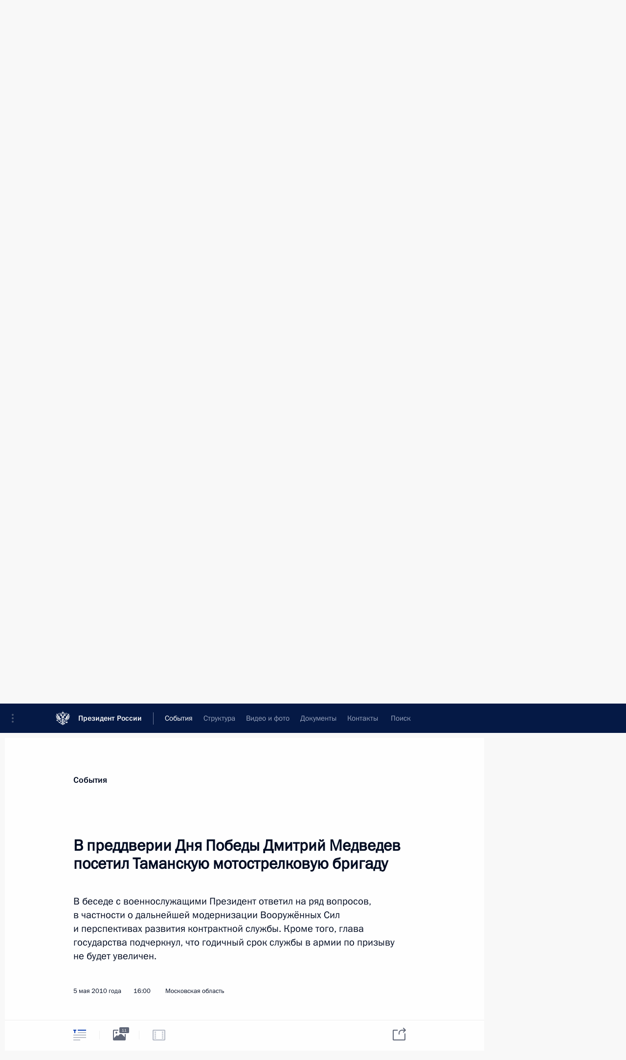

--- FILE ---
content_type: text/html; charset=UTF-8
request_url: http://kremlin.ru/events/president/news/7641
body_size: 14302
content:
<!doctype html> <!--[if lt IE 7 ]> <html class="ie6" lang="ru"> <![endif]--> <!--[if IE 7 ]> <html class="ie7" lang="ru"> <![endif]--> <!--[if IE 8 ]> <html class="ie8" lang="ru"> <![endif]--> <!--[if IE 9 ]> <html class="ie9" lang="ru"> <![endif]--> <!--[if gt IE 8]><!--> <html lang="ru" class="no-js" itemscope="itemscope" xmlns="http://www.w3.org/1999/xhtml" itemtype="http://schema.org/ItemPage" prefix="og: http://ogp.me/ns# video: http://ogp.me/ns/video# ya: http://webmaster.yandex.ru/vocabularies/"> <!--<![endif]--> <head> <meta charset="utf-8"/> <title itemprop="name">В преддверии Дня Победы Дмитрий Медведев посетил Таманскую мотострелковую бригаду • Президент России</title> <meta name="description" content="В беседе с военнослужащими Президент ответил на ряд вопросов, в частности о дальнейшей модернизации Вооружённых Сил и перспективах развития контрактной службы. Кроме того, глава государства подчеркнул, что годичный срок службы в армии по призыву не будет увеличен."/> <meta name="keywords" content="Новости ,Деятельность Президента"/> <meta itemprop="inLanguage" content="ru"/> <meta name="msapplication-TileColor" content="#091a42"> <meta name="theme-color" content="#ffffff"> <meta name="theme-color" content="#091A42" />  <meta name="viewport" content="width=device-width,initial-scale=1,minimum-scale=0.7,ya-title=#061a44"/>  <meta name="apple-mobile-web-app-capable" content="yes"/> <meta name="apple-mobile-web-app-title" content="Президент России"/> <meta name="format-detection" content="telephone=yes"/> <meta name="apple-mobile-web-app-status-bar-style" content="default"/>  <meta name="msapplication-TileColor" content="#061a44"/> <meta name="msapplication-TileImage" content="/static/mstile-144x144.png"/> <meta name="msapplication-allowDomainApiCalls" content="true"/> <meta name="msapplication-starturl" content="/"/> <meta name="theme-color" content="#061a44"/> <meta name="application-name" content="Президент России"/>   <meta property="og:site_name" content="Президент России"/>  <meta name="twitter:site" content="@KremlinRussia"/>   <meta property="og:type" content="article"/>  <meta property="og:title" content="В преддверии Дня Победы Дмитрий Медведев посетил Таманскую мотострелковую бригаду"/> <meta property="og:description" content="В беседе с военнослужащими Президент ответил на ряд вопросов, в частности о дальнейшей модернизации Вооружённых Сил и перспективах развития контрактной службы. Кроме того, глава государства подчеркнул, что годичный срок службы в армии по призыву не будет увеличен."/> <meta property="og:url" content="http://kremlin.ru/events/president/news/7641"/> <meta property="og:image" content="http://static.kremlin.ru/media/events/photos/medium/Fmo7Tg1nmB1yuqAUZQe1sfYnA5McADSP.jpeg"/>    <meta property="ya:ovs:adult" content="false"/>  <meta property="ya:ovs:upload_date" content="2010-05-05"/>      <meta name="twitter:card" content="summary"/>   <meta name="twitter:description" content="В беседе с военнослужащими Президент ответил на ряд вопросов, в частности о дальнейшей модернизации Вооружённых Сил и перспективах развития контрактной службы. Кроме того, глава государства подчеркнул, что годичный срок службы в армии по призыву не будет увеличен."/> <meta name="twitter:title" content="В преддверии Дня Победы Дмитрий Медведев посетил Таманскую мотострелковую бригаду"/>    <meta name="twitter:image:src" content="http://static.kremlin.ru/media/events/photos/medium/Fmo7Tg1nmB1yuqAUZQe1sfYnA5McADSP.jpeg"/> <meta name="twitter:image:width" content="680"/> <meta name="twitter:image:height" content="420"/>           <link rel="icon" type="image/png" href="/static/favicon-32x32.png" sizes="32x32"/>   <link rel="icon" type="image/png" href="/static/favicon-96x96.png" sizes="96x96"/>   <link rel="icon" type="image/png" href="/static/favicon-16x16.png" sizes="16x16"/>    <link rel="icon" type="image/png" href="/static/android-chrome-192x192.png" sizes="192x192"/> <link rel="manifest" href="/static/ru/manifest.json"/>         <link rel="apple-touch-icon" href="/static/apple-touch-icon-57x57.png" sizes="57x57"/>   <link rel="apple-touch-icon" href="/static/apple-touch-icon-60x60.png" sizes="60x60"/>   <link rel="apple-touch-icon" href="/static/apple-touch-icon-72x72.png" sizes="72x72"/>   <link rel="apple-touch-icon" href="/static/apple-touch-icon-76x76.png" sizes="76x76"/>   <link rel="apple-touch-icon" href="/static/apple-touch-icon-114x114.png" sizes="114x114"/>   <link rel="apple-touch-icon" href="/static/apple-touch-icon-120x120.png" sizes="120x120"/>   <link rel="apple-touch-icon" href="/static/apple-touch-icon-144x144.png" sizes="144x144"/>   <link rel="apple-touch-icon" href="/static/apple-touch-icon-152x152.png" sizes="152x152"/>   <link rel="apple-touch-icon" href="/static/apple-touch-icon-180x180.png" sizes="180x180"/>               <link rel="stylesheet" type="text/css" media="all" href="/static/css/screen.css?ba15e963ac"/> <link rel="stylesheet" href="/static/css/print.css" media="print"/>  <!--[if lt IE 9]> <link rel="stylesheet" href="/static/css/ie8.css"/> <script type="text/javascript" src="/static/js/vendor/html5shiv.js"></script> <script type="text/javascript" src="/static/js/vendor/respond.src.js"></script> <script type="text/javascript" src="/static/js/vendor/Konsole.js"></script> <![endif]--> <!--[if lte IE 9]> <link rel="stylesheet" href="/static/css/ie9.css"/> <script type="text/javascript" src="/static/js/vendor/ierange-m2.js"></script> <![endif]--> <!--[if lte IE 6]> <link rel="stylesheet" href="/static/css/ie6.css"/> <![endif]--> <link rel="alternate" type="text/html" hreflang="en" href="http://en.kremlin.ru/events/president/news/7641"/>   <link rel="author" href="/about"/> <link rel="home" href="/"/> <link rel="search" href="/opensearch.xml" title="Президент России" type="application/opensearchdescription+xml"/> <link rel="image_src" href="http://static.kremlin.ru/media/events/photos/medium/Fmo7Tg1nmB1yuqAUZQe1sfYnA5McADSP.jpeg" /><link rel="canonical" href="http://kremlin.ru/events/president/news/7641" /> <script type="text/javascript">
window.config = {staticUrl: '/static/',mediaUrl: 'http://static.kremlin.ru/media/',internalDomains: 'kremlin.ru|uznai-prezidenta.ru|openkremlin.ru|президент.рф|xn--d1abbgf6aiiy.xn--p1ai'};
</script></head> <body class=" is-reading"> <div class="header" itemscope="itemscope" itemtype="http://schema.org/WPHeader" role="banner"> <div class="topline topline__menu"> <a class="topline__toggleaside" accesskey="=" aria-label="Меню портала" role="button" href="#sidebar" title="Меню портала"><i></i></a> <div class="topline__in"> <a href="/" class="topline__head" rel="home" accesskey="1" data-title="Президент России"> <i class="topline__logo"></i>Президент России</a> <div class="topline__togglemore" data-url="/mobile-menu"> <i class="topline__togglemore_button"></i> </div> <div class="topline__more"> <nav aria-label="Основное меню"> <ul class="nav"><li class="nav__item" itemscope="itemscope" itemtype="http://schema.org/SiteNavigationElement"> <a href="/events/president/news" class="nav__link is-active" accesskey="2" itemprop="url"><span itemprop="name">События</span></a> </li><li class="nav__item" itemscope="itemscope" itemtype="http://schema.org/SiteNavigationElement"> <a href="/structure/president" class="nav__link" accesskey="3" itemprop="url"><span itemprop="name">Структура</span></a> </li><li class="nav__item" itemscope="itemscope" itemtype="http://schema.org/SiteNavigationElement"> <a href="/multimedia/video" class="nav__link" accesskey="4" itemprop="url"><span itemprop="name">Видео и фото</span></a> </li><li class="nav__item" itemscope="itemscope" itemtype="http://schema.org/SiteNavigationElement"> <a href="/acts/news" class="nav__link" accesskey="5" itemprop="url"><span itemprop="name">Документы</span></a> </li><li class="nav__item" itemscope="itemscope" itemtype="http://schema.org/SiteNavigationElement"> <a href="/contacts" class="nav__link" accesskey="6" itemprop="url"><span itemprop="name">Контакты</span></a> </li> <li class="nav__item last" itemscope="itemscope" itemtype="http://schema.org/SiteNavigationElement"> <a class="nav__link nav__link_search" href="/search" accesskey="7" itemprop="url" title="Глобальный поиск по сайту"> <span itemprop="name">Поиск</span> </a> </li>  </ul> </nav> </div> </div> </div>  <div class="search"> <ul class="search__filter"> <li class="search__filter__item is-active"> <a class="search_without_filter">Искать на сайте</a> </li>   <li class="search__filter__item bank_docs"><a href="/acts/bank">или по банку документов</a></li>  </ul> <div class="search__in">   <form name="search" class="form search__form simple_search" method="get" action="/search" tabindex="-1" role="search" aria-labelledby="search__form__input__label"> <fieldset>  <legend> <label for="search__form__input" class="search__title_main" id="search__form__input__label">Введите запрос для поиска</label> </legend>  <input type="hidden" name="section" class="search__section_value"/> <input type="hidden" name="since" class="search__since_value"/> <input type="hidden" name="till" class="search__till_value"/> <span class="form__field input_wrapper"> <input type="text" name="query" class="search__form__input" id="search__form__input" lang="ru" accesskey="-"  required="required" size="74" title="Введите запрос для поиска" autocomplete="off" data-autocomplete-words-url="/_autocomplete/words" data-autocomplete-url="/_autocomplete"/> <i class="search_icon"></i> <span class="text_overflow__limiter"></span> </span> <span class="form__field button__wrapper">  <button id="search-simple-search-button" class="submit search__form__button">Найти</button> </span> </fieldset> </form>     <form name="doc_search" class="form search__form docs_search" method="get" tabindex="-1" action="/acts/bank/search"> <fieldset> <legend> Поиск по документам </legend>  <div class="form__field form__field_medium"> <label for="doc_search-title-or-number-input"> Название документа или его номер </label> <input type="text" name="title" id="doc_search-title-or-number-input" class="input_doc"  lang="ru" autocomplete="off"/> </div> <div class="form__field form__field_medium"> <label for="doc_search-text-input">Текст в документе</label> <input type="text" name="query" id="doc_search-text-input"  lang="ru"/> </div> <div class="form__field form__fieldlong"> <label for="doc_search-type-select">Вид документа</label> <div class="select2_wrapper"> <select id="doc_search-type-select" name="type" class="select2 dropdown_select"> <option value="" selected="selected"> Все </option>  <option value="3">Указ</option>  <option value="4">Распоряжение</option>  <option value="5">Федеральный закон</option>  <option value="6">Федеральный конституционный закон</option>  <option value="7">Послание</option>  <option value="8">Закон Российской Федерации о поправке к Конституции Российской Федерации</option>  <option value="1">Кодекс</option>  </select> </div> </div> <div class="form__field form__field_halflonger"> <label id="doc_search-force-label"> Дата вступления в силу...</label>   <div class="search__form__date period">      <a href="#" role="button" aria-describedby="doc_search-force-label" class="dateblock" data-target="#doc_search-force_since-input" data-min="1991-01-01" data-max="2028-10-24" data-value="2026-01-28" data-start-value="1991-01-01" data-end-value="2028-10-24" data-range="true">  </a> <a class="clear_date_filter hidden" href="#clear" role="button" aria-label="Сбросить дату"><i></i></a> </div>  <input type="hidden" name="force_since" id="doc_search-force_since-input" /> <input type="hidden" name="force_till" id="doc_search-force_till-input" />      </div> <div class="form__field form__field_halflonger"> <label>или дата принятия</label>   <div class="search__form__date period">      <a href="#" role="button" aria-describedby="doc_search-date-label" class="dateblock" data-target="#doc_search-date_since-input" data-min="1991-01-01" data-max="2026-01-28" data-value="2026-01-28" data-start-value="1991-01-01" data-end-value="2026-01-28" data-range="true">  </a> <a class="clear_date_filter hidden" href="#clear" role="button" aria-label="Сбросить дату"><i></i></a> </div>  <input type="hidden" name="date_since" id="doc_search-date_since-input" /> <input type="hidden" name="date_till" id="doc_search-date_till-input" />      </div> <div class="form__field form__fieldshort"> <button type="submit" class="submit search__form__button"> Найти документ </button> </div> </fieldset> <div class="pravo_link">Официальный портал правовой информации <a href="http://pravo.gov.ru/" target="_blank">pravo.gov.ru</a> </div> </form>   </div> </div>  <div class="topline_nav_mobile"></div>  </div> <div class="main-wrapper"> <div class="subnav-view" role="complementary" aria-label="Дополнительное меню"></div> <div class="wrapsite"> <div class="content-view" role="main"></div><div class="footer" id="footer" itemscope="itemscope" itemtype="http://schema.org/WPFooter"> <div class="footer__in"> <div role="complementary" aria-label="Карта портала"> <div class="footer__mobile"> <a href="/"> <i class="footer__logo_mob"></i> <div class="mobile_title">Президент России</div> <div class="mobile_caption">Версия официального сайта для мобильных устройств</div> </a> </div> <div class="footer__col col_mob"> <h2 class="footer_title">Разделы сайта Президента<br/>России</h2> <ul class="footer_list nav_mob"><li class="footer_list_item" itemscope="itemscope" itemtype="http://schema.org/SiteNavigationElement"> <a href="/events/president/news"  class="is-active" itemprop="url"> <span itemprop="name">События</span> </a> </li> <li class="footer_list_item" itemscope="itemscope" itemtype="http://schema.org/SiteNavigationElement"> <a href="/structure/president"  itemprop="url"> <span itemprop="name">Структура</span> </a> </li> <li class="footer_list_item" itemscope="itemscope" itemtype="http://schema.org/SiteNavigationElement"> <a href="/multimedia/video"  itemprop="url"> <span itemprop="name">Видео и фото</span> </a> </li> <li class="footer_list_item" itemscope="itemscope" itemtype="http://schema.org/SiteNavigationElement"> <a href="/acts/news"  itemprop="url"> <span itemprop="name">Документы</span> </a> </li> <li class="footer_list_item" itemscope="itemscope" itemtype="http://schema.org/SiteNavigationElement"> <a href="/contacts"  itemprop="url"> <span itemprop="name">Контакты</span> </a> </li>  <li class="footer__search footer_list_item footer__search_open" itemscope="itemscope" itemtype="http://schema.org/SiteNavigationElement"> <a href="/search" itemprop="url"> <i></i> <span itemprop="name">Поиск</span> </a> </li> <li class="footer__search footer_list_item footer__search_hidden" itemscope="itemscope" itemtype="http://schema.org/SiteNavigationElement"> <a href="/search" itemprop="url"> <i></i> <span itemprop="name">Поиск</span> </a> </li> <li class="footer__smi footer_list_item" itemscope="itemscope" itemtype="http://schema.org/SiteNavigationElement"> <a href="/press/announcements" itemprop="url" class="is-special"><i></i><span itemprop="name">Для СМИ</span></a> </li> <li class="footer_list_item" itemscope="itemscope" itemtype="http://schema.org/SiteNavigationElement"> <a href="/subscribe" itemprop="url"><i></i><span itemprop="name">Подписаться</span></a> </li> <li class="footer_list_item hidden_mob" itemscope="itemscope" itemtype="http://schema.org/SiteNavigationElement"> <a href="/catalog/glossary" itemprop="url" rel="glossary"><span itemprop="name">Справочник</span></a> </li> </ul> <ul class="footer_list"> <li class="footer__special" itemscope="itemscope" itemtype="http://schema.org/SiteNavigationElement"> <a href="http://special.kremlin.ru/events/president/news" itemprop="url" class="is-special no-warning"><i></i><span itemprop="name">Версия для людей с ограниченными возможностями</span></a> </li> </ul> <ul class="footer_list nav_mob"> <li itemscope="itemscope" itemtype="http://schema.org/SiteNavigationElement" class="language footer_list_item">   <a href="http://en.kremlin.ru/events/president/news/7641" rel="alternate" hreflang="en" itemprop="url" class=" no-warning"> <span itemprop="name"> English </span> </a> <meta itemprop="inLanguage" content="en"/>   </li> </ul> </div> <div class="footer__col"> <h2 class="footer_title">Информационные ресурсы<br/>Президента России</h2> <ul class="footer_list"> <li class="footer__currentsite footer_list_item" itemscope="itemscope" itemtype="http://schema.org/SiteNavigationElement"> <a href="/" itemprop="url">Президент России<span itemprop="name">Текущий ресурс</span> </a> </li> <li class="footer_list_item"> <a href="http://kremlin.ru/acts/constitution" class="no-warning">Конституция России</a> </li> <li class="footer_list_item"> <a href="http://flag.kremlin.ru/" class="no-warning" rel="external">Государственная символика</a> </li> <li class="footer_list_item"> <a href="https://letters.kremlin.ru/" class="no-warning" rel="external">Обратиться к Президенту</a> </li>  <li class="footer_list_item"> <a href="http://kids.kremlin.ru/" class="no-warning" rel="external"> Президент России —<br/>гражданам школьного возраста </a> </li> <li class="footer_list_item"> <a href="http://tours.kremlin.ru/" class="no-warning" rel="external">Виртуальный тур по<br/>Кремлю</a> </li>  <li class="footer_list_item"> <a href="http://putin.kremlin.ru/" class="no-warning" rel="external">Владимир Путин —<br/>личный сайт</a> </li>  <li class="footer_list_item"> <a href="http://nature.kremlin.ru" class="no-warning" rel="external"> Дикая природа России </a> </li>  </ul> </div> <div class="footer__col"> <h2 class="footer_title">Официальные сетевые ресурсы<br/>Президента России</h2> <ul class="footer_list"> <li class="footer_list_item"> <a href="https://t.me/news_kremlin" rel="me" target="_blank">Telegram-канал</a> </li>  <li class="footer_list_item"> <a href="https://max.ru/news_kremlin" rel="me" target="_blank"> MAX </a> </li> <li class="footer_list_item"> <a href="https://vk.com/kremlin_news" rel="me" target="_blank"> ВКонтакте </a> </li>  <li class="footer_list_item"> <a href="https://rutube.ru/u/kremlin/" rel="me" target="_blank">Rutube</a> </li> <li class="footer_list_item"> <a href="http://www.youtube.ru/user/kremlin" rel="me" target="_blank">YouTube</a> </li> </ul> </div>  <div class="footer__col footer__col_last"> <h2 class="footer_title">Правовая и техническая информация</h2> <ul class="footer_list technical_info"> <li class="footer_list_item" itemscope="itemscope" itemtype="http://schema.org/SiteNavigationElement"> <a href="/about" itemprop="url"> <span itemprop="name">О портале</span> </a> </li> <li class="footer_list_item" itemscope="itemscope" itemtype="http://schema.org/SiteNavigationElement"> <a href="/about/copyrights" itemprop="url"><span itemprop="name">Об использовании информации сайта</span></a> </li> <li class="footer_list_item" itemscope="itemscope" itemtype="http://schema.org/SiteNavigationElement"> <a href="/about/privacy" itemprop="url"><span itemprop="name">О персональных данных пользователей</span></a> </li> <li class="footer_list_item" itemscope="itemscope" itemtype="http://schema.org/SiteNavigationElement"> <a href="/contacts#mailto" itemprop="url"><span itemprop="name">Написать в редакцию</span></a> </li> </ul> </div> </div> <div role="contentinfo"> <div class="footer__license"> <p>Все материалы сайта доступны по лицензии:</p> <p><a href="http://creativecommons.org/licenses/by/4.0/deed.ru" hreflang="ru" class="underline" rel="license" target="_blank">Creative Commons Attribution 4.0 International</a></p> </div> <div class="footer__copy"><span class="flag_white">Администрация </span><span class="flag_blue">Президента России</span><span class="flag_red">2026 год</span> </div> </div> <div class="footer__logo"></div> </div> </div> </div> </div> <div class="gallery__wrap"> <div class="gallery__overlay"></div> <div class="gallery" role="complementary" aria-label="Полноэкранная галерея"></div> </div> <div class="read" role="complementary" aria-label="Материал для чтения" data-href="http://kremlin.ru/events/president/news/7641" data-stream-url="/events/president/news/by-date/05.05.2010"> <div class="read__close_wrapper"> <a href="/events/president/news/by-date/05.05.2010" class="read__close" title="Нажмите Esc, чтобы закрыть"><i></i></a> </div> <div class="read__scroll" role="tabpanel"> <article class="read__in hentry h-entry" itemscope="itemscope" itemtype="http://schema.org/NewsArticle" id="event-7641" role="document" aria-describedby="read-lead"> <div class="read__content"> <div class="read__top">  <div class="width_limiter"> <a href="/events/president/news" class="read__categ" rel="category" data-info="Открыть">События</a> <h1 class="entry-title p-name" itemprop="name">В преддверии Дня Победы Дмитрий Медведев посетил Таманскую мотострелковую бригаду</h1> <div class="read__lead entry-summary p-summary" itemprop="description" role="heading" id="read-lead">  <div><p>В беседе с военнослужащими Президент ответил на ряд вопросов, в частности о дальнейшей модернизации Вооружённых Сил и перспективах развития контрактной службы. Кроме того, глава государства подчеркнул, что годичный срок службы в армии по призыву не будет увеличен.</p></div>   </div> <div class="read__meta"><time class="read__published" datetime="2010-05-05" itemprop="datePublished">5 мая 2010 года</time>  <div class="read__time">16:00</div>  <div class="read__place p-location"><i></i>Московская область</div> <meta itemprop="inLanguage" content="ru"/> </div> </div> </div> <div class="entry-content e-content read__internal_content" itemprop="articleBody">       <div class="slider masha-ignore" id="slider-935" role="listbox"><div class="slider__slides"  data-cycle-caption-template="{{slideNum}} из {{slideCount}}" data-cycle-starting-slide="2">    <div class="slide" data-cycle-desc="Посещение Таманской мотострелковой бригады. На учебном полигоне."> <div class="slider__block" data-text="Посещение Таманской мотострелковой бригады. На учебном полигоне."> <img    src="http://static.kremlin.ru/media/events/photos/big/SI6LK2z3lNriprm3AZ6HxYqOovF9tpYa.jpeg" srcset="http://static.kremlin.ru/media/events/photos/big2x/iQRfpnqPFCt8JNY53A3XkwYqAZczklE0.jpeg 2x" style="background:rgb(234, 224, 199);background:linear-gradient(0deg, #eae0c7 0%, rgba(234,224,199,0) 100%),linear-gradient(270deg, #c05144 0%, rgba(192,81,68,0) 100%),linear-gradient(90deg, #1f253d 0%, rgba(31,37,61,0) 100%),linear-gradient(180deg, #7ca190 0%, rgba(124,161,144,0) 100%);"    width="940" height="580"  data-text="Посещение Таманской мотострелковой бригады. На учебном полигоне." alt="Посещение Таманской мотострелковой бригады. На учебном полигоне." class="" id="photo-5075" itemprop="contentUrl" data-cycle-desc="Посещение Таманской мотострелковой бригады. На учебном полигоне."/> <meta itemprop="thumbnailUrl" content="http://static.kremlin.ru/media/events/photos/small/MW7BiAlYnZaohS1eJVeLAjBiz8PJhsWi.jpeg"/> <meta itemprop="datePublished" content="2010-05-05"/> </div> </div>   <div class="slide" data-cycle-desc="Посещение Таманской мотострелковой бригады. На учебном полигоне."> <div class="slider__block" data-text="Посещение Таманской мотострелковой бригады. На учебном полигоне."> <img    src="http://static.kremlin.ru/media/events/photos/big/JJEtfOglvEqJjjb9Kld2WXIiO9LtenMy.jpeg" srcset="http://static.kremlin.ru/media/events/photos/big2x/s2L8bsXVDR3bhZRN3Uk5uBAA8RdgdswA.jpeg 2x" style="background:rgb(72, 80, 57);background:linear-gradient(90deg, #485039 0%, rgba(72,80,57,0) 100%),linear-gradient(180deg, #a38280 0%, rgba(163,130,128,0) 100%),linear-gradient(270deg, #816545 0%, rgba(129,101,69,0) 100%),linear-gradient(0deg, #1c2048 0%, rgba(28,32,72,0) 100%);"    width="940" height="580"  data-text="Посещение Таманской мотострелковой бригады. На учебном полигоне." alt="Посещение Таманской мотострелковой бригады. На учебном полигоне." class="" id="photo-5068" itemprop="contentUrl" data-cycle-desc="Посещение Таманской мотострелковой бригады. На учебном полигоне."/> <meta itemprop="thumbnailUrl" content="http://static.kremlin.ru/media/events/photos/small/7DAzFvS4LZ4I3bJdmdSZmoEU6ixt9OhH.jpeg"/> <meta itemprop="datePublished" content="2010-05-05"/> </div> </div>   <div class="slide starting-slide" data-cycle-desc="Посещение Таманской мотострелковой бригады. На учебном полигоне."> <div class="slider__block" data-text="Посещение Таманской мотострелковой бригады. На учебном полигоне."> <img    src="http://static.kremlin.ru/media/events/photos/big/pZF4Y9eASStJln54Qf4XFnhcqWsDUVeA.jpeg" srcset="http://static.kremlin.ru/media/events/photos/big2x/yjp4YQa4CI6Ac8sEc0rOi7uoghJp65Wd.jpeg 2x" style="background:rgb(77, 78, 65);background:linear-gradient(90deg, #4d4e41 0%, rgba(77,78,65,0) 100%),linear-gradient(0deg, #94847d 0%, rgba(148,132,125,0) 100%),linear-gradient(180deg, #6a735d 0%, rgba(106,115,93,0) 100%),linear-gradient(270deg, #cec4bd 0%, rgba(206,196,189,0) 100%);"    width="940" height="580"  data-text="Посещение Таманской мотострелковой бригады. На учебном полигоне." alt="Посещение Таманской мотострелковой бригады. На учебном полигоне." class="" id="photo-5072" itemprop="contentUrl" data-cycle-desc="Посещение Таманской мотострелковой бригады. На учебном полигоне."/> <meta itemprop="thumbnailUrl" content="http://static.kremlin.ru/media/events/photos/small/dx168EZNGAxMaAFXFOnpLMfXKPiDTYtw.jpeg"/> <meta itemprop="datePublished" content="2010-05-05"/> </div> </div>   <div class="slide" data-cycle-desc="Посещение Таманской мотострелковой бригады. На учебном полигоне. С командиром бригады полковником Андреем Иванаевым (слева) и Министром обороны Анатолием Сердюковым."> <div class="slider__block" data-text="Посещение Таманской мотострелковой бригады. На учебном полигоне. С командиром бригады полковником Андреем Иванаевым (слева) и Министром обороны Анатолием Сердюковым."> <img    src="http://static.kremlin.ru/media/events/photos/big/4AwW826bPEvlKUGnp4SSg9d2yUItdb6m.jpeg" srcset="http://static.kremlin.ru/media/events/photos/big2x/Z3G7DK0UAXVk6izy5pfLzd9bijoe1P6t.jpeg 2x" style="background:rgb(242, 227, 198);background:linear-gradient(270deg, #f2e3c6 0%, rgba(242,227,198,0) 100%),linear-gradient(180deg, #58584e 0%, rgba(88,88,78,0) 100%),linear-gradient(0deg, #bdad8c 0%, rgba(189,173,140,0) 100%),linear-gradient(90deg, #1e2447 0%, rgba(30,36,71,0) 100%);"    width="940" height="580"  data-text="Посещение Таманской мотострелковой бригады. На учебном полигоне. С командиром бригады полковником Андреем Иванаевым (слева) и Министром обороны Анатолием Сердюковым." alt="Посещение Таманской мотострелковой бригады. На учебном полигоне. С командиром бригады полковником Андреем Иванаевым (слева) и Министром обороны Анатолием Сердюковым." class="" id="photo-5076" itemprop="contentUrl" data-cycle-desc="Посещение Таманской мотострелковой бригады. На учебном полигоне. С командиром бригады полковником Андреем Иванаевым (слева) и Министром обороны Анатолием Сердюковым."/> <meta itemprop="thumbnailUrl" content="http://static.kremlin.ru/media/events/photos/small/1dnvPaVpqqjIWOiUBsoHZpr1b3Y22IrN.jpeg"/> <meta itemprop="datePublished" content="2010-05-05"/> </div> </div>   <div class="slide" data-cycle-desc="Посещение Таманской мотострелковой бригады. На учебном полигоне."> <div class="slider__block" data-text="Посещение Таманской мотострелковой бригады. На учебном полигоне."> <img    src="http://static.kremlin.ru/media/events/photos/big/PORNTZ2zoSvYkcwQtP6NrFt2jG1LndKX.jpeg" srcset="http://static.kremlin.ru/media/events/photos/big2x/9qf8YNIHjCQLpo8xAqjKMycdEHLayGDu.jpeg 2x" style="background:rgb(66, 68, 76);background:linear-gradient(180deg, #42444c 0%, rgba(66,68,76,0) 100%),linear-gradient(270deg, #b1b096 0%, rgba(177,176,150,0) 100%),linear-gradient(0deg, #e3d9d3 0%, rgba(227,217,211,0) 100%),linear-gradient(90deg, #7f7d64 0%, rgba(127,125,100,0) 100%);"    width="940" height="580"  data-text="Посещение Таманской мотострелковой бригады. На учебном полигоне." alt="Посещение Таманской мотострелковой бригады. На учебном полигоне." class="" id="photo-5085" itemprop="contentUrl" data-cycle-desc="Посещение Таманской мотострелковой бригады. На учебном полигоне."/> <meta itemprop="thumbnailUrl" content="http://static.kremlin.ru/media/events/photos/small/hy4xWYqDpmaLfwoQPhALWQWApm8qTQhb.jpeg"/> <meta itemprop="datePublished" content="2010-05-05"/> </div> </div>   <div class="slide" data-cycle-desc="Посещение Таманской мотострелковой бригады. На учебном полигоне. Справа от Президента – Министр обороны Анатолий Сердюков. На заднем плане – помощник Президента Александр Абрамов."> <div class="slider__block" data-text="Посещение Таманской мотострелковой бригады. На учебном полигоне. Справа от Президента – Министр обороны Анатолий Сердюков. На заднем плане – помощник Президента Александр Абрамов."> <img    src="http://static.kremlin.ru/media/events/photos/big/igTSaeZt7LUVfoh7Cm1AIuSAUeYjeAdG.jpeg" srcset="http://static.kremlin.ru/media/events/photos/big2x/kQ223AOqZO7rOQVLlgymJarmN00m4bAJ.jpeg 2x" style="background:rgb(209, 192, 164);background:linear-gradient(180deg, #d1c0a4 0%, rgba(209,192,164,0) 100%),linear-gradient(270deg, #f7f0d4 0%, rgba(247,240,212,0) 100%),linear-gradient(0deg, #3b342c 0%, rgba(59,52,44,0) 100%),linear-gradient(90deg, #716762 0%, rgba(113,103,98,0) 100%);"    width="940" height="580"  data-text="Посещение Таманской мотострелковой бригады. На учебном полигоне. Справа от Президента – Министр обороны Анатолий Сердюков. На заднем плане – помощник Президента Александр Абрамов." alt="Посещение Таманской мотострелковой бригады. На учебном полигоне. Справа от Президента – Министр обороны Анатолий Сердюков. На заднем плане – помощник Президента Александр Абрамов." class="" id="photo-5069" itemprop="contentUrl" data-cycle-desc="Посещение Таманской мотострелковой бригады. На учебном полигоне. Справа от Президента – Министр обороны Анатолий Сердюков. На заднем плане – помощник Президента Александр Абрамов."/> <meta itemprop="thumbnailUrl" content="http://static.kremlin.ru/media/events/photos/small/scrscQpohAgx23QUjhfyiR6F3ZvcZQjA.jpeg"/> <meta itemprop="datePublished" content="2010-05-05"/> </div> </div>   <div class="slide" data-cycle-desc="Посещение пятой отдельной гвардейской Таманской мотострелковой бригады. В пункте психологической помощи."> <div class="slider__block slider__block_vertical" data-text="Посещение пятой отдельной гвардейской Таманской мотострелковой бригады. В пункте психологической помощи."> <img    src="http://static.kremlin.ru/media/events/photos/big/teMzAVHae9FOnpdY3ATVorUDLrMh08FR.jpeg" srcset="http://static.kremlin.ru/media/events/photos/big2x/dGEioEH62n6GqSYe8S2THNwG8dnrzvvK.jpeg 2x" style="background:rgb(255, 255, 245);background:linear-gradient(270deg, #fffff5 0%, rgba(255,255,245,0) 100%),linear-gradient(90deg, #120a07 0%, rgba(18,10,7,0) 100%),linear-gradient(0deg, #ce9364 0%, rgba(206,147,100,0) 100%),linear-gradient(180deg, #804d29 0%, rgba(128,77,41,0) 100%);"    width="412" height="580"  data-text="Посещение пятой отдельной гвардейской Таманской мотострелковой бригады. В пункте психологической помощи." alt="Посещение пятой отдельной гвардейской Таманской мотострелковой бригады. В пункте психологической помощи." class="vertical" id="photo-5071" itemprop="contentUrl" data-cycle-desc="Посещение пятой отдельной гвардейской Таманской мотострелковой бригады. В пункте психологической помощи."/> <meta itemprop="thumbnailUrl" content="http://static.kremlin.ru/media/events/photos/small/JXP4iVXApEzrHInYq541F1aSJMKUtoQu.jpeg"/> <meta itemprop="datePublished" content="2010-05-05"/> </div> </div>   <div class="slide" data-cycle-desc="Посещение Таманской мотострелковой бригады. Возложение цветов к памятнику военнослужащим, погибшим при исполнении боевых задач в Республике Таджикистан и Чеченской Республике."> <div class="slider__block" data-text="Посещение Таманской мотострелковой бригады. Возложение цветов к памятнику военнослужащим, погибшим при исполнении боевых задач в Республике Таджикистан и Чеченской Республике."> <img    src="http://static.kremlin.ru/media/events/photos/big/4CSznAzl9H7PtUoAI4QAPdMb1GHpw5jj.jpeg" srcset="http://static.kremlin.ru/media/events/photos/big2x/U9BODDU9DCPP1slnCPbC3uq9qOPgdxDG.jpeg 2x" style="background:rgb(99, 131, 63);background:linear-gradient(270deg, #63833f 0%, rgba(99,131,63,0) 100%),linear-gradient(180deg, #0a0d17 0%, rgba(10,13,23,0) 100%),linear-gradient(0deg, #d8c4c5 0%, rgba(216,196,197,0) 100%),linear-gradient(90deg, #f5262d 0%, rgba(245,38,45,0) 100%);"    width="940" height="580"  data-text="Посещение Таманской мотострелковой бригады. Возложение цветов к памятнику военнослужащим, погибшим при исполнении боевых задач в Республике Таджикистан и Чеченской Республике." alt="Посещение Таманской мотострелковой бригады. Возложение цветов к памятнику военнослужащим, погибшим при исполнении боевых задач в Республике Таджикистан и Чеченской Республике." class="" id="photo-5077" itemprop="contentUrl" data-cycle-desc="Посещение Таманской мотострелковой бригады. Возложение цветов к памятнику военнослужащим, погибшим при исполнении боевых задач в Республике Таджикистан и Чеченской Республике."/> <meta itemprop="thumbnailUrl" content="http://static.kremlin.ru/media/events/photos/small/dXHV6PRjGDOwsS21Gr9vPNRnGvIEEDrp.jpeg"/> <meta itemprop="datePublished" content="2010-05-05"/> </div> </div>   <div class="slide" data-cycle-desc="Посещение Таманской мотострелковой бригады. Возложение цветов к памятнику военнослужащим, погибшим при исполнении боевых задач в Чеченской Республике."> <div class="slider__block" data-text="Посещение Таманской мотострелковой бригады. Возложение цветов к памятнику военнослужащим, погибшим при исполнении боевых задач в Чеченской Республике."> <img    src="http://static.kremlin.ru/media/events/photos/big/tNqTFmlaDGgJD4zqQ3G8CZoLGhVp5RCU.jpeg" srcset="http://static.kremlin.ru/media/events/photos/big2x/xloO19mBturX8QIO2a4elu1Z6hcTiqHT.jpeg 2x" style="background:rgb(94, 136, 62);background:linear-gradient(90deg, #5e883e 0%, rgba(94,136,62,0) 100%),linear-gradient(180deg, #e0d6c7 0%, rgba(224,214,199,0) 100%),linear-gradient(270deg, #071025 0%, rgba(7,16,37,0) 100%),linear-gradient(0deg, #ff1520 0%, rgba(255,21,32,0) 100%);"    width="940" height="580"  data-text="Посещение Таманской мотострелковой бригады. Возложение цветов к памятнику военнослужащим, погибшим при исполнении боевых задач в Чеченской Республике." alt="Посещение Таманской мотострелковой бригады. Возложение цветов к памятнику военнослужащим, погибшим при исполнении боевых задач в Чеченской Республике." class="" id="photo-5078" itemprop="contentUrl" data-cycle-desc="Посещение Таманской мотострелковой бригады. Возложение цветов к памятнику военнослужащим, погибшим при исполнении боевых задач в Чеченской Республике."/> <meta itemprop="thumbnailUrl" content="http://static.kremlin.ru/media/events/photos/small/1h8eiPZVqAoAnvn0AG2qOSpzRWfYbSRD.jpeg"/> <meta itemprop="datePublished" content="2010-05-05"/> </div> </div>   <div class="slide" data-cycle-desc="Посещение Таманской мотострелковой бригады. Встреча с офицерами, военнослужащими срочной службы и военнослужащими, призванными по весеннему призыву."> <div class="slider__block" data-text="Посещение Таманской мотострелковой бригады. Встреча с офицерами, военнослужащими срочной службы и военнослужащими, призванными по весеннему призыву."> <img    src="http://static.kremlin.ru/media/events/photos/big/zayUjuqu6naBUAGQWAA3Al84XU3k1wOY.jpeg" srcset="http://static.kremlin.ru/media/events/photos/big2x/n4C8wm6dH1XDvANuREJvluHT1MTjjMS6.jpeg 2x" style="background:rgb(204, 164, 119);background:linear-gradient(0deg, #cca477 0%, rgba(204,164,119,0) 100%),linear-gradient(90deg, #170e0a 0%, rgba(23,14,10,0) 100%),linear-gradient(270deg, #fefde0 0%, rgba(254,253,224,0) 100%),linear-gradient(180deg, #645049 0%, rgba(100,80,73,0) 100%);"    width="940" height="580"  data-text="Посещение Таманской мотострелковой бригады. Встреча с офицерами, военнослужащими срочной службы и военнослужащими, призванными по весеннему призыву." alt="Посещение Таманской мотострелковой бригады. Встреча с офицерами, военнослужащими срочной службы и военнослужащими, призванными по весеннему призыву." class="" id="photo-5079" itemprop="contentUrl" data-cycle-desc="Посещение Таманской мотострелковой бригады. Встреча с офицерами, военнослужащими срочной службы и военнослужащими, призванными по весеннему призыву."/> <meta itemprop="thumbnailUrl" content="http://static.kremlin.ru/media/events/photos/small/APzp9dQrxMAgnEgHhyzut4nK2UPAo4x4.jpeg"/> <meta itemprop="datePublished" content="2010-05-05"/> </div> </div>   <div class="slide" data-cycle-desc="Посещение Таманской мотострелковой бригады. Встреча с офицерами, военнослужащими срочной службы и военнослужащими, призванными по весеннему призыву."> <div class="slider__block" data-text="Посещение Таманской мотострелковой бригады. Встреча с офицерами, военнослужащими срочной службы и военнослужащими, призванными по весеннему призыву."> <img    src="http://static.kremlin.ru/media/events/photos/big/ALiRRckUgHsUYtba2CU1TnqACOphLHGC.jpeg" srcset="http://static.kremlin.ru/media/events/photos/big2x/fAWNPrLPYZtr8HcDTECR2dlXk9dhjofD.jpeg 2x" style="background:rgb(221, 161, 85);background:linear-gradient(270deg, #dda155 0%, rgba(221,161,85,0) 100%),linear-gradient(90deg, #242c52 0%, rgba(36,44,82,0) 100%),linear-gradient(0deg, #777b8c 0%, rgba(119,123,140,0) 100%),linear-gradient(180deg, #ac0d0a 0%, rgba(172,13,10,0) 100%);"    width="940" height="580"  data-text="Посещение Таманской мотострелковой бригады. Встреча с офицерами, военнослужащими срочной службы и военнослужащими, призванными по весеннему призыву." alt="Посещение Таманской мотострелковой бригады. Встреча с офицерами, военнослужащими срочной службы и военнослужащими, призванными по весеннему призыву." class="" id="photo-5080" itemprop="contentUrl" data-cycle-desc="Посещение Таманской мотострелковой бригады. Встреча с офицерами, военнослужащими срочной службы и военнослужащими, призванными по весеннему призыву."/> <meta itemprop="thumbnailUrl" content="http://static.kremlin.ru/media/events/photos/small/i2ou6jcUhsl6WI24mZdmvg8yJY0t9GkV.jpeg"/> <meta itemprop="datePublished" content="2010-05-05"/> </div> </div>  <div class="slider__next" role="button"><i></i></div> <div class="slider__prev" role="button"><i></i></div> </div> <div class="slider__description"> <div class="slider_caption"></div> <div class="slider_overlay"></div> </div> </div>      <p>В ходе посещения Таманской мотострелковой бригады Дмитрий Медведев также осмотрел учебно-тренировочный полигон огневой и тактической подготовки, центр военно-медицинской подготовки, класс тестирования личного состава, возложил цветы к памятникам военнослужащим, погибшим при исполнении служебного долга.</p>   <div class="read__cut read__cut_full_size masha-ignore" role="complementary" aria-labelledby="2997-cut"> <div class="cut"> <h3 class="cut__title" id="2997-cut">Смотрите также</h3>   <div class="cut__description">  <a href="/events/president/transcripts/7644" class="cut__item cut__link" target="_blank">Стенографический отчёт о встрече с офицерами, военнослужащими срочной службы и военнослужащими, призванными по весеннему призыву</a> <div class="cut__date">5 мая 2010 года</div>  </div>   <div class="cut__description">  <a href="http://blog.da-medvedev.ru/theme/30" class="cut__item cut__link" target="_blank">Обсуждение темы «Военная служба и соцобеспечение военнослужащих» в блоге Дмитрия Медведева</a>  </div>  </div> </div> <div class="read__bottommeta hidden-copy"> <div class="width_limiter">   <div class="read__tags masha-ignore">  <div class="read__tagscol"> <h3>География</h3> <ul class="read__taglist"><li><a
                                    href="/catalog/regions/MOS/events" rel="tag"><i></i>Московская область</a></li> </ul> </div>   <div class="read__tagscol"> <h3>Темы</h3> <ul class="read__taglist"><li class="p-category"> <a href="/catalog/keywords/91/events" rel="tag"><i></i>Вооружённые Силы </a> </li>  </ul> </div>   </div>                <div class="read__status masha-ignore"> <div class="width_limiter"> <h3>Статус материала</h3> <p>Опубликован в разделе: <a href="/events/president/news">Новости</a><br/> </p><p> Дата публикации:    <time datetime="2010-05-05">5 мая 2010 года, 16:00</time> </p><p class="print_link_wrap"> Ссылка на материал: <a class="print_link" href="http://kremlin.ru/d/7641">kremlin.ru/d/7641</a> </p>  <p> <a class="text_version_link" href="/events/president/news/copy/7641" rel="nofollow" target="_blank">Текстовая версия</a> </p>  </div> </div>  </div> </div> </div> </div> </article> </div>    <div class="read__tabs False" role="tablist"> <div class="gradient-shadow"></div> <div class="width_limiter">  <a href="/events/president/news/7641" class="tabs_article is-active small with_small_tooltip" title="Текст" aria-label="Текст" role="tab"><i aria-hidden="true"></i> <div class="small_tooltip" aria-hidden="true"><span class="small_tooltip_text">Текст</span></div> </a>  <i class="read__sep"></i> <a href="/events/president/news/7641/photos" class="tabs_photo with_small_tooltip" title="Фото" aria-label="Фото" role="tab"><i aria-hidden="true"><sup class="tabs__count">11</sup></i> <div class="small_tooltip" aria-hidden="true"><span class="small_tooltip_text">Фото</span></div> </a>   <i class="read__sep"></i> <a class="tabs_video disabled" title="Видео" aria-hidden="true" role="tab"><i></i> </a>      <div class="right_tabs">  <p class="over_tabs"></p> <div class="tabs_share read__share with_small_tooltip" title="Поделиться" role="tab" tabindex="0" aria-expanded="false" onclick="" aria-label="Поделиться"><i aria-hidden="true"></i> <div class="small_tooltip" aria-hidden="true"><span class="small_tooltip_text">Поделиться</span></div> <div class="share_material">   <div class="width_limiter"> <div class="share_where" id="share-permalink">Прямая ссылка на материал</div> <div class="share_link share_link_p" tabindex="0" role="textbox" aria-labelledby="share-permalink"> <span class="material_link" id="material_link">http://kremlin.ru/events/president/news/7641</span> </div> <div class="share_where">Поделиться</div> <div class="krln-share_list"> <ul class="share_sites">             <li> <a target="_blank" class="share_to_site no-warning" href="https://www.vk.com/share.php?url=http%3A//kremlin.ru/events/president/news/7641&amp;title=%D0%92%C2%A0%D0%BF%D1%80%D0%B5%D0%B4%D0%B4%D0%B2%D0%B5%D1%80%D0%B8%D0%B8%20%D0%94%D0%BD%D1%8F%20%D0%9F%D0%BE%D0%B1%D0%B5%D0%B4%D1%8B%20%D0%94%D0%BC%D0%B8%D1%82%D1%80%D0%B8%D0%B9%20%D0%9C%D0%B5%D0%B4%D0%B2%D0%B5%D0%B4%D0%B5%D0%B2%20%D0%BF%D0%BE%D1%81%D0%B5%D1%82%D0%B8%D0%BB%20%D0%A2%D0%B0%D0%BC%D0%B0%D0%BD%D1%81%D0%BA%D1%83%D1%8E%20%D0%BC%D0%BE%D1%82%D0%BE%D1%81%D1%82%D1%80%D0%B5%D0%BB%D0%BA%D0%BE%D0%B2%D1%83%D1%8E%20%D0%B1%D1%80%D0%B8%D0%B3%D0%B0%D0%B4%D1%83&amp;description=%3Cp%3E%D0%92%C2%A0%D0%B1%D0%B5%D1%81%D0%B5%D0%B4%D0%B5%20%D1%81%C2%A0%D0%B2%D0%BE%D0%B5%D0%BD%D0%BD%D0%BE%D1%81%D0%BB%D1%83%D0%B6%D0%B0%D1%89%D0%B8%D0%BC%D0%B8%20%D0%9F%D1%80%D0%B5%D0%B7%D0%B8%D0%B4%D0%B5%D0%BD%D1%82%20%D0%BE%D1%82%D0%B2%D0%B5%D1%82%D0%B8%D0%BB%20%D0%BD%D0%B0%C2%A0%D1%80%D1%8F%D0%B4%20%D0%B2%D0%BE%D0%BF%D1%80%D0%BE%D1%81%D0%BE%D0%B2%2C%20%D0%B2%C2%A0%D1%87%D0%B0%D1%81%D1%82%D0%BD%D0%BE%D1%81%D1%82%D0%B8%20%D0%BE%C2%A0%D0%B4%D0%B0%D0%BB%D1%8C%D0%BD%D0%B5%D0%B9%D1%88%D0%B5%D0%B9%20%D0%BC%D0%BE%D0%B4%D0%B5%D1%80%D0%BD%D0%B8%D0%B7%D0%B0%D1%86%D0%B8%D0%B8%20%D0%92%D0%BE%D0%BE%D1%80%D1%83%D0%B6%D1%91%D0%BD%D0%BD%D1%8B%D1%85%20%D0%A1%D0%B8%D0%BB%20%D0%B8%C2%A0%D0%BF%D0%B5%D1%80%D1%81%D0%BF%D0%B5%D0%BA%D1%82%D0%B8%D0%B2%D0%B0%D1%85%20%D1%80%D0%B0%D0%B7%D0%B2%D0%B8%D1%82%D0%B8%D1%8F%20%D0%BA%D0%BE%D0%BD%D1%82%D1%80%D0%B0%D0%BA%D1%82%D0%BD%D0%BE%D0%B9%20%D1%81%D0%BB%D1%83%D0%B6%D0%B1%D1%8B.%20%D0%9A%D1%80%D0%BE%D0%BC%D0%B5%20%D1%82%D0%BE%D0%B3%D0%BE%2C%20%D0%B3%D0%BB%D0%B0%D0%B2%D0%B0%20%D0%B3%D0%BE%D1%81%D1%83%D0%B4%D0%B0%D1%80%D1%81%D1%82%D0%B2%D0%B0%20%D0%BF%D0%BE%D0%B4%D1%87%D0%B5%D1%80%D0%BA%D0%BD%D1%83%D0%BB%2C%20%D1%87%D1%82%D0%BE%20%D0%B3%D0%BE%D0%B4%D0%B8%D1%87%D0%BD%D1%8B%D0%B9%20%D1%81%D1%80%D0%BE%D0%BA%20%D1%81%D0%BB%D1%83%D0%B6%D0%B1%D1%8B%20%D0%B2%C2%A0%D0%B0%D1%80%D0%BC%D0%B8%D0%B8%20%D0%BF%D0%BE%C2%A0%D0%BF%D1%80%D0%B8%D0%B7%D1%8B%D0%B2%D1%83%20%D0%BD%D0%B5%C2%A0%D0%B1%D1%83%D0%B4%D0%B5%D1%82%20%D1%83%D0%B2%D0%B5%D0%BB%D0%B8%D1%87%D0%B5%D0%BD.%3C/p%3E&amp;image=http%3A//static.kremlin.ru/media/events/photos/medium/Fmo7Tg1nmB1yuqAUZQe1sfYnA5McADSP.jpeg" data-service="vkontakte" rel="nofollow"> ВКонтакте </a> </li> <li> <a target="_blank" class="share_to_site no-warning" href="https://t.me/share/url?url=http%3A//kremlin.ru/events/president/news/7641&amp;text=%D0%92%C2%A0%D0%BF%D1%80%D0%B5%D0%B4%D0%B4%D0%B2%D0%B5%D1%80%D0%B8%D0%B8%20%D0%94%D0%BD%D1%8F%20%D0%9F%D0%BE%D0%B1%D0%B5%D0%B4%D1%8B%20%D0%94%D0%BC%D0%B8%D1%82%D1%80%D0%B8%D0%B9%20%D0%9C%D0%B5%D0%B4%D0%B2%D0%B5%D0%B4%D0%B5%D0%B2%20%D0%BF%D0%BE%D1%81%D0%B5%D1%82%D0%B8%D0%BB%20%D0%A2%D0%B0%D0%BC%D0%B0%D0%BD%D1%81%D0%BA%D1%83%D1%8E%20%D0%BC%D0%BE%D1%82%D0%BE%D1%81%D1%82%D1%80%D0%B5%D0%BB%D0%BA%D0%BE%D0%B2%D1%83%D1%8E%20%D0%B1%D1%80%D0%B8%D0%B3%D0%B0%D0%B4%D1%83" data-service="vkontakte" rel="nofollow"> Telegram </a> </li> <li> <a target="_blank" class="share_to_site no-warning" href="https://connect.ok.ru/offer?url=http%3A//kremlin.ru/events/president/news/7641&amp;title=%D0%92%C2%A0%D0%BF%D1%80%D0%B5%D0%B4%D0%B4%D0%B2%D0%B5%D1%80%D0%B8%D0%B8%20%D0%94%D0%BD%D1%8F%20%D0%9F%D0%BE%D0%B1%D0%B5%D0%B4%D1%8B%20%D0%94%D0%BC%D0%B8%D1%82%D1%80%D0%B8%D0%B9%20%D0%9C%D0%B5%D0%B4%D0%B2%D0%B5%D0%B4%D0%B5%D0%B2%20%D0%BF%D0%BE%D1%81%D0%B5%D1%82%D0%B8%D0%BB%20%D0%A2%D0%B0%D0%BC%D0%B0%D0%BD%D1%81%D0%BA%D1%83%D1%8E%20%D0%BC%D0%BE%D1%82%D0%BE%D1%81%D1%82%D1%80%D0%B5%D0%BB%D0%BA%D0%BE%D0%B2%D1%83%D1%8E%20%D0%B1%D1%80%D0%B8%D0%B3%D0%B0%D0%B4%D1%83" data-service="vkontakte" rel="nofollow"> Одноклассники </a> </li> <!-- <li><a target="_blank" class="share_to_site no-warning" href="https://www.twitter.com/share?url=http%3A//kremlin.ru/events/president/news/7641&amp;counturl=http%3A//kremlin.ru/events/president/news/7641&amp;text=%D0%92%C2%A0%D0%BF%D1%80%D0%B5%D0%B4%D0%B4%D0%B2%D0%B5%D1%80%D0%B8%D0%B8%20%D0%94%D0%BD%D1%8F%20%D0%9F%D0%BE%D0%B1%D0%B5%D0%B4%D1%8B%20%D0%94%D0%BC%D0%B8%D1%82%D1%80%D0%B8%D0%B9%20%D0%9C%D0%B5%D0%B4%D0%B2%D0%B5%D0%B4%D0%B5%D0%B2%20%D0%BF%D0%BE%D1%81%D0%B5%D1%82%D0%B8%D0%BB%20%D0%A2%D0%B0%D0%BC%D0%B0%D0%BD%D1%81%D0%BA%D1%83%D1%8E%20...&amp;via=KremlinRussia&amp;lang=ru" data-service="twitter" rel="nofollow">Твиттер</a></li> --> </ul> <ul class="share_sites"> <li> <button  class="no-warning copy_url_button" data-url='http://kremlin.ru/events/president/news/7641'> Скопировать ссылку </button> </li> <li><a href="#share-mail" class="share_send_email">Переслать на почту</a></li> </ul> <ul class="share_sites"> <li class="share_print"> <a href="/events/president/news/7641/print" class="share_print_label share_print_link no-warning"> <i class="share_print_icon"></i>Распечатать</a> </li> </ul> </div> </div>  <div class="share_mail" id="share-mail"> <div class="width_limiter"> <form method="POST" action="/events/president/news/7641/email" class="emailform form"> <div class="share_where">Переслать материал на почту</div> <label class="share_where_small">Просмотр отправляемого сообщения</label> <div class="share_message"> <p class="message_info">Официальный сайт президента России:</p> <p class="message_info">В преддверии Дня Победы Дмитрий Медведев посетил Таманскую мотострелковую бригаду</p> <p class="message_link">http://kremlin.ru/events/president/news/7641</p> </div> <div class="form__email"> <label for="email" class="share_where_small">Электронная почта адресата</label> <input type="email" name="mailto" required="required" id="email" autocomplete="on" title="Адрес электронной почты обязателен для заполнения"/> </div> <div class="emailform__act"> <button type="submit" class="submit">Отправить</button> </div> </form> </div> </div>  </div> </div> </div>  </div> </div>   <div class="read__updated">Последнее обновление материала <time datetime="2015-03-20">20 марта 2015 года, 17:56</time> </div> </div> <div class="wrapsite__outside hidden-print"><div class="wrapsite__overlay"></div></div><div class="sidebar" tabindex="-1" itemscope="itemscope" itemtype="http://schema.org/WPSideBar"> <div class="sidebar__content">    <div class="sidebar_lang">  <div class="sidebar_title_wrapper is-visible"> <h2 class="sidebar_title">Официальные сетевые ресурсы</h2> <h3 class="sidebar_title sidebar_title_caption">Президента России</h3> </div> <div class="sidebar_title_wrapper hidden"> <h2 class="sidebar_title">Official Internet Resources</h2> <h3 class="sidebar_title sidebar_title_caption">of the President of Russia</h3> </div> <span class="sidebar_lang_item sidebar_lang_first"> <a tabindex="-1" rel="alternate" hreflang="ru" itemprop="url" > <span>Русский</span> </a> </span><span class="sidebar_lang_item"> <a tabindex="0" href="http://en.kremlin.ru/events/president/news/7641" rel="alternate" hreflang="en" itemprop="url" class="is-active"> <span>English</span> </a> </span> <meta itemprop="inLanguage" content="en"/>   </div> <ul class="sidebar_list">  <li itemscope="itemscope" itemtype="http://schema.org/SiteNavigationElement"> <a href="/press/announcements" class="sidebar__special" itemprop="url" tabindex="0"><span itemprop="name">Для СМИ</span></a> </li> <li itemscope="itemscope" itemtype="http://schema.org/SiteNavigationElement"> <a href="http://special.kremlin.ru/events/president/news" class="sidebar__special no-warning" itemprop="url" tabindex="0"><span itemprop="name">Специальная версия для людей с ограниченными возможностями</span></a> </li>  <li itemscope="itemscope" itemtype="http://schema.org/SiteNavigationElement"> <a href="https://t.me/news_kremlin" class="sidebar__special" itemprop="url" tabindex="0" rel="me" target="_blank" ><span itemprop="name">Telegram-канал</span></a> </li>  <li itemscope="itemscope" itemtype="http://schema.org/SiteNavigationElement"> <a href="https://max.ru/news_kremlin" class="sidebar__special" itemprop="url" tabindex="0" rel="me" target="_blank" ><span itemprop="name"> MAX </span></a> </li> <li itemscope="itemscope" itemtype="http://schema.org/SiteNavigationElement"> <a href="https://vk.com/kremlin_news" class="sidebar__special" itemprop="url" tabindex="0" rel="me" target="_blank" ><span itemprop="name"> ВКонтакте </span></a> </li>  <li itemscope="itemscope" itemtype="http://schema.org/SiteNavigationElement"> <a href="https://rutube.ru/u/kremlin/" class="sidebar__special" itemprop="url" tabindex="0" rel="me" target="_blank" ><span itemprop="name">Rutube</span></a> </li> <li itemscope="itemscope" itemtype="http://schema.org/SiteNavigationElement"> <a href="http://www.youtube.ru/user/kremlin" class="sidebar__special" itemprop="url" tabindex="0" rel="me" target="_blank" ><span itemprop="name">YouTube</span></a> </li> </ul> <ul class="sidebar_list sidebar_list_other"> <li itemscope="itemscope" itemtype="http://schema.org/SiteNavigationElement">  <a href="/" class="no-warning --active-item" itemprop="url" tabindex="0">  <span itemprop="name">Сайт Президента России</span> </a> </li>  <li itemscope="itemscope" itemtype="http://schema.org/SiteNavigationElement">  <a href="/acts/constitution" class="no-warning" itemprop="url" tabindex="0">  <span itemprop="name">Конституция России </span> </a> </li>  <li itemscope="itemscope" itemtype="http://schema.org/SiteNavigationElement">  <a href="http://flag.kremlin.ru/" class="no-warning" itemprop="url" tabindex="0" rel="external">  <span itemprop="name">Государственная символика</span></a> </li> <li itemscope="itemscope" itemtype="http://schema.org/SiteNavigationElement"> <a href="https://letters.kremlin.ru/" class="no-warning" itemprop="url" tabindex="0" rel="external"><span itemprop="name">Обратиться к Президенту</span></a> </li>  <li itemscope="itemscope" itemtype="http://schema.org/SiteNavigationElement"> <a href="http://kids.kremlin.ru/" class="no-warning" itemprop="url" tabindex="0" rel="external"><span itemprop="name"> Президент России — гражданам<br/>школьного возраста </span></a> </li> <li itemscope="itemscope" itemtype="http://schema.org/SiteNavigationElement"> <a href="http://tours.kremlin.ru/" class="no-warning" itemprop="url" tabindex="0" rel="external"><span itemprop="name"> Виртуальный тур по Кремлю </span></a> </li>  <li itemscope="itemscope" itemtype="http://schema.org/SiteNavigationElement">  <a href="http://putin.kremlin.ru/" class="no-warning" itemprop="url" tabindex="0" rel="external">  <span itemprop="name">Владимир Путин — личный сайт</span> </a> </li> <li itemscope="itemscope" itemtype="http://schema.org/SiteNavigationElement"> <a href="http://20.kremlin.ru/" class="no-warning" itemprop="url" tabindex="0" rel="external"><span itemprop="name">Путин. 20 лет</span></a> </li>  <li itemscope="itemscope" itemtype="http://schema.org/SiteNavigationElement"> <a href="http://nature.kremlin.ru/" class="no-warning last-in-focus" itemprop="url" tabindex="0" rel="external"><span itemprop="name"> Дикая природа России </span></a> </li>  </ul> </div> <p class="sidebar__signature">Администрация Президента России<br/>2026 год</p> </div><script type="text/javascript" src="/static/js/app.js?39d4bd2fd8"></script></body> </html>